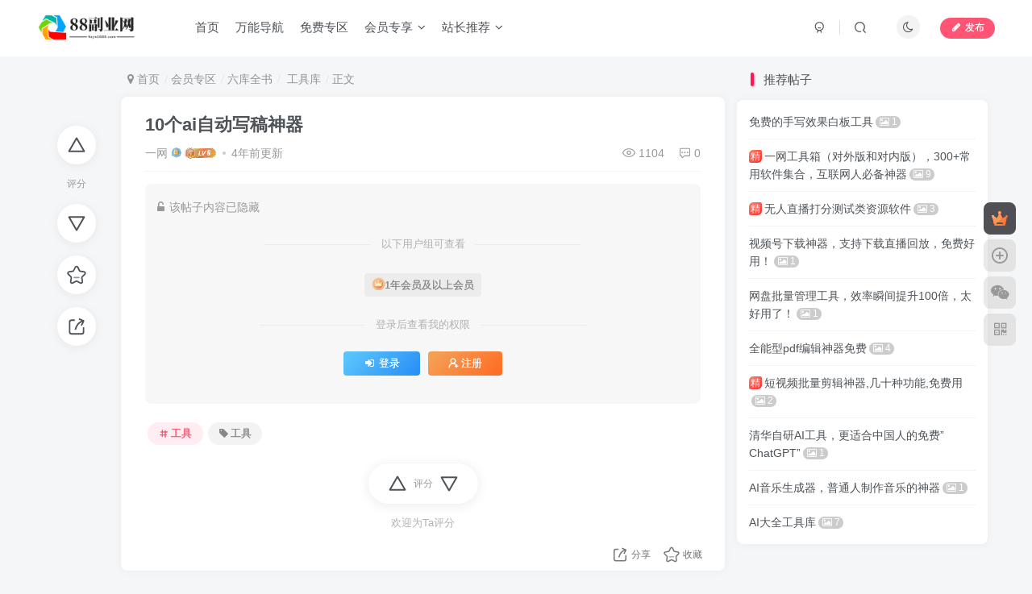

--- FILE ---
content_type: text/html; charset=UTF-8
request_url: https://www.fuye1688.com/forum-post/1903.html
body_size: 11999
content:
<!DOCTYPE HTML>
<html lang="zh-CN">
<head>
	<meta charset="UTF-8">
	<link rel="dns-prefetch" href="//apps.bdimg.com">
	<meta http-equiv="X-UA-Compatible" content="IE=edge,chrome=1">
	<meta name="viewport" content="width=device-width, initial-scale=1.0, user-scalable=0, minimum-scale=1.0, maximum-scale=0.0, viewport-fit=cover">
	<meta http-equiv="Cache-Control" content="no-transform" />
	<meta http-equiv="Cache-Control" content="no-siteapp" />
	<meta name='robots' content='max-image-preview:large' />
<title>10个ai自动写稿神器-工具库社区-六库全书-88副业网</title>
<meta name="keywords" content="工具,工具">
<meta name="description" content="88副业网-10个ai自动写稿神器">
<link rel="canonical" href="https://www.fuye1688.com/forum-post/1903.html" />
<link rel='dns-prefetch' href='//www.fuye1688.com' />
<link rel='stylesheet' id='wp-block-library-css' href='https://www.fuye1688.com/wp-includes/css/dist/block-library/style.min.css?ver=6.4.2' type='text/css' media='all' />
<style id='classic-theme-styles-inline-css' type='text/css'>
/*! This file is auto-generated */
.wp-block-button__link{color:#fff;background-color:#32373c;border-radius:9999px;box-shadow:none;text-decoration:none;padding:calc(.667em + 2px) calc(1.333em + 2px);font-size:1.125em}.wp-block-file__button{background:#32373c;color:#fff;text-decoration:none}
</style>
<style id='global-styles-inline-css' type='text/css'>
body{--wp--preset--color--black: #000000;--wp--preset--color--cyan-bluish-gray: #abb8c3;--wp--preset--color--white: #ffffff;--wp--preset--color--pale-pink: #f78da7;--wp--preset--color--vivid-red: #cf2e2e;--wp--preset--color--luminous-vivid-orange: #ff6900;--wp--preset--color--luminous-vivid-amber: #fcb900;--wp--preset--color--light-green-cyan: #7bdcb5;--wp--preset--color--vivid-green-cyan: #00d084;--wp--preset--color--pale-cyan-blue: #8ed1fc;--wp--preset--color--vivid-cyan-blue: #0693e3;--wp--preset--color--vivid-purple: #9b51e0;--wp--preset--gradient--vivid-cyan-blue-to-vivid-purple: linear-gradient(135deg,rgba(6,147,227,1) 0%,rgb(155,81,224) 100%);--wp--preset--gradient--light-green-cyan-to-vivid-green-cyan: linear-gradient(135deg,rgb(122,220,180) 0%,rgb(0,208,130) 100%);--wp--preset--gradient--luminous-vivid-amber-to-luminous-vivid-orange: linear-gradient(135deg,rgba(252,185,0,1) 0%,rgba(255,105,0,1) 100%);--wp--preset--gradient--luminous-vivid-orange-to-vivid-red: linear-gradient(135deg,rgba(255,105,0,1) 0%,rgb(207,46,46) 100%);--wp--preset--gradient--very-light-gray-to-cyan-bluish-gray: linear-gradient(135deg,rgb(238,238,238) 0%,rgb(169,184,195) 100%);--wp--preset--gradient--cool-to-warm-spectrum: linear-gradient(135deg,rgb(74,234,220) 0%,rgb(151,120,209) 20%,rgb(207,42,186) 40%,rgb(238,44,130) 60%,rgb(251,105,98) 80%,rgb(254,248,76) 100%);--wp--preset--gradient--blush-light-purple: linear-gradient(135deg,rgb(255,206,236) 0%,rgb(152,150,240) 100%);--wp--preset--gradient--blush-bordeaux: linear-gradient(135deg,rgb(254,205,165) 0%,rgb(254,45,45) 50%,rgb(107,0,62) 100%);--wp--preset--gradient--luminous-dusk: linear-gradient(135deg,rgb(255,203,112) 0%,rgb(199,81,192) 50%,rgb(65,88,208) 100%);--wp--preset--gradient--pale-ocean: linear-gradient(135deg,rgb(255,245,203) 0%,rgb(182,227,212) 50%,rgb(51,167,181) 100%);--wp--preset--gradient--electric-grass: linear-gradient(135deg,rgb(202,248,128) 0%,rgb(113,206,126) 100%);--wp--preset--gradient--midnight: linear-gradient(135deg,rgb(2,3,129) 0%,rgb(40,116,252) 100%);--wp--preset--font-size--small: 13px;--wp--preset--font-size--medium: 20px;--wp--preset--font-size--large: 36px;--wp--preset--font-size--x-large: 42px;--wp--preset--spacing--20: 0.44rem;--wp--preset--spacing--30: 0.67rem;--wp--preset--spacing--40: 1rem;--wp--preset--spacing--50: 1.5rem;--wp--preset--spacing--60: 2.25rem;--wp--preset--spacing--70: 3.38rem;--wp--preset--spacing--80: 5.06rem;--wp--preset--shadow--natural: 6px 6px 9px rgba(0, 0, 0, 0.2);--wp--preset--shadow--deep: 12px 12px 50px rgba(0, 0, 0, 0.4);--wp--preset--shadow--sharp: 6px 6px 0px rgba(0, 0, 0, 0.2);--wp--preset--shadow--outlined: 6px 6px 0px -3px rgba(255, 255, 255, 1), 6px 6px rgba(0, 0, 0, 1);--wp--preset--shadow--crisp: 6px 6px 0px rgba(0, 0, 0, 1);}:where(.is-layout-flex){gap: 0.5em;}:where(.is-layout-grid){gap: 0.5em;}body .is-layout-flow > .alignleft{float: left;margin-inline-start: 0;margin-inline-end: 2em;}body .is-layout-flow > .alignright{float: right;margin-inline-start: 2em;margin-inline-end: 0;}body .is-layout-flow > .aligncenter{margin-left: auto !important;margin-right: auto !important;}body .is-layout-constrained > .alignleft{float: left;margin-inline-start: 0;margin-inline-end: 2em;}body .is-layout-constrained > .alignright{float: right;margin-inline-start: 2em;margin-inline-end: 0;}body .is-layout-constrained > .aligncenter{margin-left: auto !important;margin-right: auto !important;}body .is-layout-constrained > :where(:not(.alignleft):not(.alignright):not(.alignfull)){max-width: var(--wp--style--global--content-size);margin-left: auto !important;margin-right: auto !important;}body .is-layout-constrained > .alignwide{max-width: var(--wp--style--global--wide-size);}body .is-layout-flex{display: flex;}body .is-layout-flex{flex-wrap: wrap;align-items: center;}body .is-layout-flex > *{margin: 0;}body .is-layout-grid{display: grid;}body .is-layout-grid > *{margin: 0;}:where(.wp-block-columns.is-layout-flex){gap: 2em;}:where(.wp-block-columns.is-layout-grid){gap: 2em;}:where(.wp-block-post-template.is-layout-flex){gap: 1.25em;}:where(.wp-block-post-template.is-layout-grid){gap: 1.25em;}.has-black-color{color: var(--wp--preset--color--black) !important;}.has-cyan-bluish-gray-color{color: var(--wp--preset--color--cyan-bluish-gray) !important;}.has-white-color{color: var(--wp--preset--color--white) !important;}.has-pale-pink-color{color: var(--wp--preset--color--pale-pink) !important;}.has-vivid-red-color{color: var(--wp--preset--color--vivid-red) !important;}.has-luminous-vivid-orange-color{color: var(--wp--preset--color--luminous-vivid-orange) !important;}.has-luminous-vivid-amber-color{color: var(--wp--preset--color--luminous-vivid-amber) !important;}.has-light-green-cyan-color{color: var(--wp--preset--color--light-green-cyan) !important;}.has-vivid-green-cyan-color{color: var(--wp--preset--color--vivid-green-cyan) !important;}.has-pale-cyan-blue-color{color: var(--wp--preset--color--pale-cyan-blue) !important;}.has-vivid-cyan-blue-color{color: var(--wp--preset--color--vivid-cyan-blue) !important;}.has-vivid-purple-color{color: var(--wp--preset--color--vivid-purple) !important;}.has-black-background-color{background-color: var(--wp--preset--color--black) !important;}.has-cyan-bluish-gray-background-color{background-color: var(--wp--preset--color--cyan-bluish-gray) !important;}.has-white-background-color{background-color: var(--wp--preset--color--white) !important;}.has-pale-pink-background-color{background-color: var(--wp--preset--color--pale-pink) !important;}.has-vivid-red-background-color{background-color: var(--wp--preset--color--vivid-red) !important;}.has-luminous-vivid-orange-background-color{background-color: var(--wp--preset--color--luminous-vivid-orange) !important;}.has-luminous-vivid-amber-background-color{background-color: var(--wp--preset--color--luminous-vivid-amber) !important;}.has-light-green-cyan-background-color{background-color: var(--wp--preset--color--light-green-cyan) !important;}.has-vivid-green-cyan-background-color{background-color: var(--wp--preset--color--vivid-green-cyan) !important;}.has-pale-cyan-blue-background-color{background-color: var(--wp--preset--color--pale-cyan-blue) !important;}.has-vivid-cyan-blue-background-color{background-color: var(--wp--preset--color--vivid-cyan-blue) !important;}.has-vivid-purple-background-color{background-color: var(--wp--preset--color--vivid-purple) !important;}.has-black-border-color{border-color: var(--wp--preset--color--black) !important;}.has-cyan-bluish-gray-border-color{border-color: var(--wp--preset--color--cyan-bluish-gray) !important;}.has-white-border-color{border-color: var(--wp--preset--color--white) !important;}.has-pale-pink-border-color{border-color: var(--wp--preset--color--pale-pink) !important;}.has-vivid-red-border-color{border-color: var(--wp--preset--color--vivid-red) !important;}.has-luminous-vivid-orange-border-color{border-color: var(--wp--preset--color--luminous-vivid-orange) !important;}.has-luminous-vivid-amber-border-color{border-color: var(--wp--preset--color--luminous-vivid-amber) !important;}.has-light-green-cyan-border-color{border-color: var(--wp--preset--color--light-green-cyan) !important;}.has-vivid-green-cyan-border-color{border-color: var(--wp--preset--color--vivid-green-cyan) !important;}.has-pale-cyan-blue-border-color{border-color: var(--wp--preset--color--pale-cyan-blue) !important;}.has-vivid-cyan-blue-border-color{border-color: var(--wp--preset--color--vivid-cyan-blue) !important;}.has-vivid-purple-border-color{border-color: var(--wp--preset--color--vivid-purple) !important;}.has-vivid-cyan-blue-to-vivid-purple-gradient-background{background: var(--wp--preset--gradient--vivid-cyan-blue-to-vivid-purple) !important;}.has-light-green-cyan-to-vivid-green-cyan-gradient-background{background: var(--wp--preset--gradient--light-green-cyan-to-vivid-green-cyan) !important;}.has-luminous-vivid-amber-to-luminous-vivid-orange-gradient-background{background: var(--wp--preset--gradient--luminous-vivid-amber-to-luminous-vivid-orange) !important;}.has-luminous-vivid-orange-to-vivid-red-gradient-background{background: var(--wp--preset--gradient--luminous-vivid-orange-to-vivid-red) !important;}.has-very-light-gray-to-cyan-bluish-gray-gradient-background{background: var(--wp--preset--gradient--very-light-gray-to-cyan-bluish-gray) !important;}.has-cool-to-warm-spectrum-gradient-background{background: var(--wp--preset--gradient--cool-to-warm-spectrum) !important;}.has-blush-light-purple-gradient-background{background: var(--wp--preset--gradient--blush-light-purple) !important;}.has-blush-bordeaux-gradient-background{background: var(--wp--preset--gradient--blush-bordeaux) !important;}.has-luminous-dusk-gradient-background{background: var(--wp--preset--gradient--luminous-dusk) !important;}.has-pale-ocean-gradient-background{background: var(--wp--preset--gradient--pale-ocean) !important;}.has-electric-grass-gradient-background{background: var(--wp--preset--gradient--electric-grass) !important;}.has-midnight-gradient-background{background: var(--wp--preset--gradient--midnight) !important;}.has-small-font-size{font-size: var(--wp--preset--font-size--small) !important;}.has-medium-font-size{font-size: var(--wp--preset--font-size--medium) !important;}.has-large-font-size{font-size: var(--wp--preset--font-size--large) !important;}.has-x-large-font-size{font-size: var(--wp--preset--font-size--x-large) !important;}
.wp-block-navigation a:where(:not(.wp-element-button)){color: inherit;}
:where(.wp-block-post-template.is-layout-flex){gap: 1.25em;}:where(.wp-block-post-template.is-layout-grid){gap: 1.25em;}
:where(.wp-block-columns.is-layout-flex){gap: 2em;}:where(.wp-block-columns.is-layout-grid){gap: 2em;}
.wp-block-pullquote{font-size: 1.5em;line-height: 1.6;}
</style>
<link rel='stylesheet' id='_bootstrap-css' href='https://www.fuye1688.com/wp-content/themes/zibll/css/bootstrap.min.css?ver=8.0' type='text/css' media='all' />
<link rel='stylesheet' id='_fontawesome-css' href='https://www.fuye1688.com/wp-content/themes/zibll/css/font-awesome.min.css?ver=8.0' type='text/css' media='all' />
<link rel='stylesheet' id='_main-css' href='https://www.fuye1688.com/wp-content/themes/zibll/css/main.min.css?ver=8.0' type='text/css' media='all' />
<link rel='stylesheet' id='_forums-css' href='https://www.fuye1688.com/wp-content/themes/zibll/inc/functions/bbs/assets/css/main.min.css?ver=8.0' type='text/css' media='all' />
<script type="text/javascript" src="https://www.fuye1688.com/wp-content/themes/zibll/js/libs/jquery.min.js?ver=8.0" id="jquery-js"></script>
<link rel='shortcut icon' href='https://www.fuye1688.com/wp-content/uploads/2024/11/88副业网logo.jpg'><link rel='icon' href='https://www.fuye1688.com/wp-content/uploads/2024/11/88副业网logo.jpg'><link rel='apple-touch-icon-precomposed' href='https://www.fuye1688.com/wp-content/uploads/2024/11/logo_.png'><meta name='msapplication-TileImage' content='https://www.fuye1688.com/wp-content/uploads/2024/11/logo_.png'><style>body{--theme-color:#ff1856;--focus-shadow-color:rgba(255,24,86,.4);--focus-color-opacity1:rgba(255,24,86,.1);--mian-max-width:1200px;}.article-content p{text-indent:30px}.enlighter-default .enlighter{max-height:400px;overflow-y:auto !important;}.enlighter-toolbar{display:none !important;}.posts-item .item-heading>a {font-weight: bold;color: unset;}@media (max-width:640px) {
		.meta-right .meta-view{
			display: unset !important;
		}
	}</style><meta name='apple-mobile-web-app-title' content='88副业网'><!--[if IE]><script src="https://www.fuye1688.com/wp-content/themes/zibll/js/libs/html5.min.js"></script><![endif]-->	</head>
<body class="forum_post-template-default single single-forum_post postid-1903 white-theme nav-fixed site-layout-2 fps-accelerat">
			    <header class="header header-layout-1">
        <nav class="navbar navbar-top center">
            <div class="container-fluid container-header">
                <div class="navbar-header">
			<div class="navbar-brand"><a class="navbar-logo" href="https://www.fuye1688.com"><img src="https://www.fuye1688.com/wp-content/uploads/2024/11/logo_-1.png" switch-src="https://www.fuye1688.com/wp-content/uploads/2024/11/logo_-1.png" alt="88副业网-每天分享副业赚钱项目|一网说" >
			</a></div>
			<button type="button" data-toggle-class="mobile-navbar-show" data-target="body" class="navbar-toggle"><i class="em12 css-icon i-menu"><i></i></i></button><a class="main-search-btn navbar-toggle" href="javascript:;"><svg class="icon" aria-hidden="true"><use xlink:href="#icon-search"></use></svg></a>
		</div>                <div class="collapse navbar-collapse">
                    <ul class="nav navbar-nav"><li id="menu-item-873" class="menu-item menu-item-type-custom menu-item-object-custom menu-item-home menu-item-873"><a href="https://www.fuye1688.com/">首页</a></li>
<li id="menu-item-10038" class="menu-item menu-item-type-custom menu-item-object-custom menu-item-10038"><a href="https://yw456.cn/">万能导航</a></li>
<li id="menu-item-10039" class="menu-item menu-item-type-taxonomy menu-item-object-category menu-item-10039"><a href="https://www.fuye1688.com/mffy">免费专区</a></li>
<li id="menu-item-10040" class="menu-item menu-item-type-custom menu-item-object-custom menu-item-has-children menu-item-10040"><a href="https://www.fuye1688.com/forums?index=2">会员专享</a>
<ul class="sub-menu">
	<li id="menu-item-10041" class="menu-item menu-item-type-custom menu-item-object-custom menu-item-10041"><a href="https://www.fuye1688.com/forum/820.html">商机库</a></li>
	<li id="menu-item-10042" class="menu-item menu-item-type-custom menu-item-object-custom menu-item-10042"><a href="https://www.fuye1688.com/forum/1336.html">案例库</a></li>
	<li id="menu-item-10043" class="menu-item menu-item-type-custom menu-item-object-custom menu-item-10043"><a href="https://www.fuye1688.com/forum/2193.html">项目库</a></li>
	<li id="menu-item-10044" class="menu-item menu-item-type-custom menu-item-object-custom menu-item-10044"><a href="https://www.fuye1688.com/forum/1336.html">资源库</a></li>
	<li id="menu-item-10045" class="menu-item menu-item-type-custom menu-item-object-custom menu-item-10045"><a href="https://www.fuye1688.com/forum/3599.html">引流库</a></li>
	<li id="menu-item-10046" class="menu-item menu-item-type-custom menu-item-object-custom menu-item-10046"><a href="https://www.fuye1688.com/forum/1709.html">工具库</a></li>
</ul>
</li>
<li id="menu-item-10168" class="menu-item menu-item-type-taxonomy menu-item-object-category menu-item-has-children menu-item-10168"><a href="https://www.fuye1688.com/huiyuanzhuanqu">站长推荐</a>
<ul class="sub-menu">
	<li id="menu-item-10171" class="menu-item menu-item-type-taxonomy menu-item-object-category menu-item-10171"><a href="https://www.fuye1688.com/siyufenxiao">私域项目</a></li>
	<li id="menu-item-10170" class="menu-item menu-item-type-taxonomy menu-item-object-category menu-item-10170"><a href="https://www.fuye1688.com/zuanqianganwu">赚钱思维</a></li>
	<li id="menu-item-10169" class="menu-item menu-item-type-taxonomy menu-item-object-category menu-item-10169"><a href="https://www.fuye1688.com/fuyeruanjian">软件工具</a></li>
	<li id="menu-item-10172" class="menu-item menu-item-type-taxonomy menu-item-object-category menu-item-10172"><a href="https://www.fuye1688.com/wangzhandajian">网站搭建</a></li>
	<li id="menu-item-10173" class="menu-item menu-item-type-taxonomy menu-item-object-category menu-item-10173"><a href="https://www.fuye1688.com/fuye">项目拆解</a></li>
</ul>
</li>
</ul><div class="navbar-form navbar-right hide show-nav-but" style="margin-right:-10px;"><a data-toggle-class data-target=".nav.navbar-nav" href="javascript:;" class="but"><svg class="" aria-hidden="true" data-viewBox="0 0 1024 1024" viewBox="0 0 1024 1024"><use xlink:href="#icon-menu_2"></use></svg></a></div><div class="navbar-form navbar-right navbar-but"><span class="newadd-btns hover-show but nowave b-red radius">
                    <i class="fa fa-fw fa-pencil"></i>发布
                    <div class="hover-show-con dropdown-menu drop-newadd"><a rel="nofollow" class="btn-newadd" href="https://www.fuye1688.com/newposts"><icon class="jb-green"><i class="fa fa-pencil-square"></i></icon><text>发布文章</text></a><a class="signin-loader btn-newadd" href="javascript:;"><icon class="jb-pink"><svg class="icon" aria-hidden="true"><use xlink:href="#icon-topic"></use></svg></icon><text>创建话题</text></a><a class="signin-loader plate-add btn-newadd" href="javascript:;"><icon class="jb-yellow"><svg class="icon" aria-hidden="true"><use xlink:href="#icon-plate-fill"></use></svg></icon><text>创建专区</text></a><a rel="nofollow" class="btn-newadd" href="https://www.fuye1688.com/posts-edit"><icon class="jb-blue"><svg class="icon" aria-hidden="true"><use xlink:href="#icon-posts"></use></svg></icon><text>发布帖子</text></a></div>
                </span></div><div class="navbar-form navbar-right"><a href="javascript:;" class="toggle-theme toggle-radius"><i class="fa fa-toggle-theme"></i></a></div><div class="navbar-form navbar-right">
					<ul class="list-inline splitters relative">
						<li><a href="javascript:;" class="btn signin-loader"><svg class="icon" aria-hidden="true" data-viewBox="50 0 924 924" viewBox="50 0 924 924"><use xlink:href="#icon-user"></use></svg></a>
							<ul class="sub-menu">
							<div class="padding-10"><div class="sub-user-box"><div class="text-center"><div class="flex jsa header-user-href"><a href="javascript:;" class="signin-loader"><div class="badg mb6 toggle-radius c-blue"><svg class="icon" aria-hidden="true" data-viewBox="50 0 924 924" viewBox="50 0 924 924"><use xlink:href="#icon-user"></use></svg></div><div class="c-blue">登录</div></a><a href="javascript:;" class="signup-loader"><div class="badg mb6 toggle-radius c-green"><svg class="icon" aria-hidden="true"><use xlink:href="#icon-signup"></use></svg></div><div class="c-green">注册</div></a><a target="_blank" rel="nofollow" href="https://www.fuye1688.com/user-sign?tab=resetpassword&redirect_to=https://www.fuye1688.com/forum-post/1903.html"><div class="badg mb6 toggle-radius c-purple"><svg class="icon" aria-hidden="true"><use xlink:href="#icon-user_rp"></use></svg></div><div class="c-purple">找回密码</div></a></div></div><p class="social-separator separator muted-3-color em09 mt10">快速登录</p><div class="social_loginbar"><a rel="nofollow" title="微信登录" href="https://www.fuye1688.com/oauth/weixingzh?rurl=https%3A%2F%2Fwww.fuye1688.com%2Fforum-post%2F1903.html" class="social-login-item weixingzh button-lg qrcode-signin"><i class="fa fa-weixin" aria-hidden="true"></i>微信登录</a></div></div></div>
							</ul>
						</li><li class="relative"><a class="main-search-btn btn nav-search-btn" href="javascript:;"><svg class="icon" aria-hidden="true"><use xlink:href="#icon-search"></use></svg></a></li>
					</ul>
				</div>                </div>
            </div>
        </nav>
    </header>

    <div class="mobile-header">
        <nav mini-touch="mobile-nav" touch-direction="left" class="mobile-navbar visible-xs-block scroll-y mini-scrollbar left">
            <a href="javascript:;" class="toggle-theme toggle-radius"><i class="fa fa-toggle-theme"></i></a><ul class="mobile-menus theme-box"><li class="menu-item menu-item-type-custom menu-item-object-custom menu-item-home menu-item-873"><a href="https://www.fuye1688.com/">首页</a></li>
<li class="menu-item menu-item-type-custom menu-item-object-custom menu-item-10038"><a href="https://yw456.cn/">万能导航</a></li>
<li class="menu-item menu-item-type-taxonomy menu-item-object-category menu-item-10039"><a href="https://www.fuye1688.com/mffy">免费专区</a></li>
<li class="menu-item menu-item-type-custom menu-item-object-custom menu-item-has-children menu-item-10040"><a href="https://www.fuye1688.com/forums?index=2">会员专享</a>
<ul class="sub-menu">
	<li class="menu-item menu-item-type-custom menu-item-object-custom menu-item-10041"><a href="https://www.fuye1688.com/forum/820.html">商机库</a></li>
	<li class="menu-item menu-item-type-custom menu-item-object-custom menu-item-10042"><a href="https://www.fuye1688.com/forum/1336.html">案例库</a></li>
	<li class="menu-item menu-item-type-custom menu-item-object-custom menu-item-10043"><a href="https://www.fuye1688.com/forum/2193.html">项目库</a></li>
	<li class="menu-item menu-item-type-custom menu-item-object-custom menu-item-10044"><a href="https://www.fuye1688.com/forum/1336.html">资源库</a></li>
	<li class="menu-item menu-item-type-custom menu-item-object-custom menu-item-10045"><a href="https://www.fuye1688.com/forum/3599.html">引流库</a></li>
	<li class="menu-item menu-item-type-custom menu-item-object-custom menu-item-10046"><a href="https://www.fuye1688.com/forum/1709.html">工具库</a></li>
</ul>
</li>
<li class="menu-item menu-item-type-taxonomy menu-item-object-category menu-item-has-children menu-item-10168"><a href="https://www.fuye1688.com/huiyuanzhuanqu">站长推荐</a>
<ul class="sub-menu">
	<li class="menu-item menu-item-type-taxonomy menu-item-object-category menu-item-10171"><a href="https://www.fuye1688.com/siyufenxiao">私域项目</a></li>
	<li class="menu-item menu-item-type-taxonomy menu-item-object-category menu-item-10170"><a href="https://www.fuye1688.com/zuanqianganwu">赚钱思维</a></li>
	<li class="menu-item menu-item-type-taxonomy menu-item-object-category menu-item-10169"><a href="https://www.fuye1688.com/fuyeruanjian">软件工具</a></li>
	<li class="menu-item menu-item-type-taxonomy menu-item-object-category menu-item-10172"><a href="https://www.fuye1688.com/wangzhandajian">网站搭建</a></li>
	<li class="menu-item menu-item-type-taxonomy menu-item-object-category menu-item-10173"><a href="https://www.fuye1688.com/fuye">项目拆解</a></li>
</ul>
</li>
</ul><div class="posts-nav-box" data-title="文章目录"></div><div class="sub-user-box"><div class="text-center"><div class="flex jsa header-user-href"><a href="javascript:;" class="signin-loader"><div class="badg mb6 toggle-radius c-blue"><svg class="icon" aria-hidden="true" data-viewBox="50 0 924 924" viewBox="50 0 924 924"><use xlink:href="#icon-user"></use></svg></div><div class="c-blue">登录</div></a><a href="javascript:;" class="signup-loader"><div class="badg mb6 toggle-radius c-green"><svg class="icon" aria-hidden="true"><use xlink:href="#icon-signup"></use></svg></div><div class="c-green">注册</div></a><a target="_blank" rel="nofollow" href="https://www.fuye1688.com/user-sign?tab=resetpassword&redirect_to=https://www.fuye1688.com/forum-post/1903.html"><div class="badg mb6 toggle-radius c-purple"><svg class="icon" aria-hidden="true"><use xlink:href="#icon-user_rp"></use></svg></div><div class="c-purple">找回密码</div></a></div></div><p class="social-separator separator muted-3-color em09 mt10">快速登录</p><div class="social_loginbar"><a rel="nofollow" title="微信登录" href="https://www.fuye1688.com/oauth/weixingzh?rurl=https%3A%2F%2Fwww.fuye1688.com%2Fforum-post%2F1903.html" class="social-login-item weixingzh button-lg qrcode-signin"><i class="fa fa-weixin" aria-hidden="true"></i>微信登录</a></div></div><div class="mobile-nav-widget"></div>        </nav>
        <div class="fixed-body" data-toggle-class="mobile-navbar-show" data-target="body"></div>
    </div>
        <main id="forum">
        <div class="container fluid-widget">
                    </div>
                <div class="container">
            <div class="content-wrap">
                <div class="content-layout">
                    <div class="fixed-wrap single-wrap"><div class="fixed-wrap-nav single-fixed-btns" data-wrap=".forum-article"><div><div class="score-box"><div class="score-btns"><a href="javascript:;" class="btn-score extra signin-loader" data-id="1903"><svg class="icon" aria-hidden="true"><use xlink:href="#icon-extra-points"></use></svg></a><text>评分</text><a href="javascript:;" class="btn-score deduct signin-loader" data-id="1903"><svg class="icon" aria-hidden="true"><use xlink:href="#icon-deduct-points"></use></svg></a></div></div><a href="javascript:;" class="btn-favorite  signin-loader" data-id="1903"><svg class="icon" aria-hidden="true"><use xlink:href="#icon-favorite"></use></svg><text></text></a><span class="hover-show dropup btn-share ">
        <svg class="icon" aria-hidden="true"><use xlink:href="#icon-share"></use></svg><text>分享</text><div class="zib-widget hover-show-con share-button dropdown-menu"><div><a rel="nofollow" class="share-btn qzone"  target="_blank" title="QQ空间" href="https://sns.qzone.qq.com/cgi-bin/qzshare/cgi_qzshare_onekey?url=https://www.fuye1688.com/forum-post/1903.html&#38;title=10个ai自动写稿神器-88副业网&#38;pics=&#38;summary="><icon><svg class="icon" aria-hidden="true"><use xlink:href="#icon-qzone-color"></use></svg></icon><text>QQ空间<text></a><a rel="nofollow" class="share-btn weibo"  target="_blank" title="微博" href="https://service.weibo.com/share/share.php?url=https://www.fuye1688.com/forum-post/1903.html&#38;title=10个ai自动写稿神器-88副业网&#38;pic=&#38;searchPic=false"><icon><svg class="icon" aria-hidden="true"><use xlink:href="#icon-weibo-color"></use></svg></icon><text>微博<text></a><a rel="nofollow" class="share-btn qq"  target="_blank" title="QQ好友" href="https://connect.qq.com/widget/shareqq/index.html?url=https://www.fuye1688.com/forum-post/1903.html&#38;title=10个ai自动写稿神器-88副业网&#38;pics=&#38;desc="><icon><svg class="icon" aria-hidden="true"><use xlink:href="#icon-qq-color"></use></svg></icon><text>QQ好友<text></a><a rel="nofollow" class="share-btn poster" poster-share="1903" title="海报分享" href="javascript:;"><icon><svg class="icon" aria-hidden="true"><use xlink:href="#icon-poster-color"></use></svg></icon><text>海报分享<text></a><a rel="nofollow" class="share-btn copy" data-clipboard-text="https://www.fuye1688.com/forum-post/1903.html" data-clipboard-tag="链接" title="复制链接" href="javascript:;"><icon><svg class="icon" aria-hidden="true"><use xlink:href="#icon-copy-color"></use></svg></icon><text>复制链接<text></a></div></div></span></div></div><div class="fixed-wrap-content"><ul class="breadcrumb"><li><a href="https://www.fuye1688.com"><i class="fa fa-map-marker"></i> 首页</a></li><li><a href="https://www.fuye1688.com/forums">会员专区</a></li><li><a title="六库全书" class="" href="https://www.fuye1688.com/plate_cat/1688fuyeshe">六库全书</a></li><li><a href="https://www.fuye1688.com/forum/1709.html"> 工具库</a></li><li>正文</li></ul><article id="article" class="article zib-widget forum-article relative"><div class="article-header clearfix"><h1 class="article-title"><a href="https://www.fuye1688.com/forum-post/1903.html" title="10个ai自动写稿神器">10个ai自动写稿神器</a></h1><div class="flex ac jsb forum-article-meta"><div class="meta-left"><name class=""><a class="display-name text-ellipsis focus-color" href="https://www.fuye1688.com/author/5">一网</a><img  class="lazyload ml3 img-icon medal-icon" src="https://www.fuye1688.com/wp-content/themes/zibll/img/thumbnail-null.svg" data-src="https://www.fuye1688.com/wp-content/themes/zibll/img//medal/medal-19.svg" data-toggle="tooltip" title="创作能手"  alt="徽章-创作能手-88副业网"><img  class="lazyload img-icon ml3" src="https://www.fuye1688.com/wp-content/themes/zibll/img/thumbnail-null.svg" data-src="https://www.fuye1688.com/wp-content/themes/zibll/img/user-level-6.png" data-toggle="tooltip" title="LV6" alt="等级-LV6-88副业网"></name><span class="icon-spot"><span data-toggle="tooltip" data-placement="bottom" title="2022年10月27日 09:02发布">4年前更新</span></span></div><div class="meta-right"><item class="item item-view"><svg class="icon" aria-hidden="true"><use xlink:href="#icon-view"></use></svg>1104</item><a class="item item-comment" href="javascript:(scrollTo('#commentform',-100));"><svg class="icon" aria-hidden="true"><use xlink:href="#icon-comment"></use></svg>0</a></div></div></div><div class="theme-box wp-posts-content" data-nav="posts"><div class="theme-box"><div class="hide-post mt6"><div class=""><i class="fa fa-unlock-alt mr6"></i>该帖子内容已隐藏</div><div class="text-center em09 mt20"><p class="separator muted-3-color mb20">以下用户组可查看</p><span class="badg mm3"><img  class="lazyload img-icon mr6 em12" src="https://www.fuye1688.com/wp-content/themes/zibll/img/thumbnail-null.svg" data-src="https://www.fuye1688.com/wp-content/themes/zibll/img/vip-1.svg" data-toggle="tooltip" title="1年会员" alt="1年会员">1年会员及以上会员</span><p class="separator muted-3-color mb20 mt20">登录后查看我的权限</p><p><a href="javascript:;" class="signin-loader but jb-blue padding-lg"><i class="fa fa-fw fa-sign-in" aria-hidden="true"></i>登录</a><a href="javascript:;" class="signup-loader ml10 but jb-yellow padding-lg"><svg class="icon" aria-hidden="true"><use xlink:href="#icon-signup"></use></svg>注册</a></p></div></div></div></div><div class="article-tags mb20 em09"><a class="but radius mm3 c-red topic-link" href="https://www.fuye1688.com/forum_topic/%e5%b7%a5%e5%85%b7"><svg class="icon" aria-hidden="true"><use xlink:href="#icon-topic"></use></svg>工具</a><a class="but radius mm3 tag-link" href="https://www.fuye1688.com/forum_tag/%e5%b7%a5%e5%85%b7"><i class="fa fa-tag" aria-hidden="true"></i>工具</a></div><div class="score-box single-footer text-center"><div class="score-btns"><a href="javascript:;" class="btn-score extra signin-loader" data-id="1903"><svg class="icon" aria-hidden="true"><use xlink:href="#icon-extra-points"></use></svg></a><text>评分</text><a href="javascript:;" class="btn-score deduct signin-loader" data-id="1903"><svg class="icon" aria-hidden="true"><use xlink:href="#icon-deduct-points"></use></svg></a></div><div class="score-box-detail"><div class="desc em09 muted-3-color mt6 mb10">欢迎为Ta评分</div></div></div><div class="forum-article-footer flex ac jsb mb10 footer-actions"><div class="left flex ac"></div><div class="right flex ac"><span class="hover-show dropup btn-share item">
        <svg class="icon" aria-hidden="true"><use xlink:href="#icon-share"></use></svg><text>分享</text><div class="zib-widget hover-show-con share-button dropdown-menu"><div><a rel="nofollow" class="share-btn qzone"  target="_blank" title="QQ空间" href="https://sns.qzone.qq.com/cgi-bin/qzshare/cgi_qzshare_onekey?url=https://www.fuye1688.com/forum-post/1903.html&#38;title=10个ai自动写稿神器-88副业网&#38;pics=&#38;summary="><icon><svg class="icon" aria-hidden="true"><use xlink:href="#icon-qzone-color"></use></svg></icon><text>QQ空间<text></a><a rel="nofollow" class="share-btn weibo"  target="_blank" title="微博" href="https://service.weibo.com/share/share.php?url=https://www.fuye1688.com/forum-post/1903.html&#38;title=10个ai自动写稿神器-88副业网&#38;pic=&#38;searchPic=false"><icon><svg class="icon" aria-hidden="true"><use xlink:href="#icon-weibo-color"></use></svg></icon><text>微博<text></a><a rel="nofollow" class="share-btn qq"  target="_blank" title="QQ好友" href="https://connect.qq.com/widget/shareqq/index.html?url=https://www.fuye1688.com/forum-post/1903.html&#38;title=10个ai自动写稿神器-88副业网&#38;pics=&#38;desc="><icon><svg class="icon" aria-hidden="true"><use xlink:href="#icon-qq-color"></use></svg></icon><text>QQ好友<text></a><a rel="nofollow" class="share-btn poster" poster-share="1903" title="海报分享" href="javascript:;"><icon><svg class="icon" aria-hidden="true"><use xlink:href="#icon-poster-color"></use></svg></icon><text>海报分享<text></a><a rel="nofollow" class="share-btn copy" data-clipboard-text="https://www.fuye1688.com/forum-post/1903.html" data-clipboard-tag="链接" title="复制链接" href="javascript:;"><icon><svg class="icon" aria-hidden="true"><use xlink:href="#icon-copy-color"></use></svg></icon><text>复制链接<text></a></div></div></span><a href="javascript:;" class="btn-favorite item signin-loader" data-id="1903"><svg class="icon" aria-hidden="true"><use xlink:href="#icon-favorite"></use></svg><text>收藏</text></a></div></div></article>
<div id="comments">
    <div class="comment-box">
        <div id="respond" class="zib-widget"><form id="commentform"><div class="text-center box-body"><div class="mb20 muted-3-color">请登录后发表评论</div><p><a href="javascript:;" class="signin-loader but c-blue padding-lg"><i class="fa fa-fw fa-sign-in mr10" aria-hidden="true"></i>登录</a><a href="javascript:;" class="signup-loader ml10 but c-yellow padding-lg"><i data-class="icon mr10" data-viewbox="0 0 1024 1024" data-svg="signup" aria-hidden="true"></i>注册</a></p><div class="social_loginbar"><a rel="nofollow" title="微信登录" href="https://www.fuye1688.com/oauth/weixingzh?rurl=https%3A%2F%2Fwww.fuye1688.com%2Fforum-post%2F1903.html" class="social-login-item weixingzh button-lg qrcode-signin"><i class="fa fa-weixin" aria-hidden="true"></i>微信登录</a></div></div></form></div>    </div>
    <div class="zib-widget comment-box" id="postcomments">
        <ol class="commentlist list-unstyled bbs-commentlist">
            <div class="text-center comment-null" style="padding:20px 0;"><img style="width:280px;opacity: .7;" src="https://www.fuye1688.com/wp-content/themes/zibll/img/null-user.svg"><p style="margin-top:20px;" class="em09 muted-3-color separator">请登录后查看回复内容</p></div>        </ol>
    </div>
</div><div class="mb20"><div class="box-body notop"><div class="title-theme">会员专区-八库全书</div></div><div class="ajaxpager lazyload" lazyload-action="ias"><span class="post_ajax_trigger hide"><a ajaxpager-target=".ajaxpager" ajax-href="https://www.fuye1688.com/wp-admin/admin-ajax.php?action=ajax_widget_ui&#038;id=zib_bbs_widget_ui_plate_lists&#038;index=13" class="ajax_load ajax-next ajax-open"></a></span><div class="post_ajax_loader"><div class="plate-lists"><div class="plate-item flex"><div class="plate-thumb placeholder radius"></div><div class="item-info flex1"><div class="info-header"><h2 class="forum-title placeholder k1"></h2></div><div class="placeholder s1 mt3"></div></div></div><div class="plate-item flex"><div class="plate-thumb placeholder radius"></div><div class="item-info flex1"><div class="info-header"><h2 class="forum-title placeholder k1"></h2></div><div class="placeholder s1 mt3"></div></div></div><div class="plate-item flex"><div class="plate-thumb placeholder radius"></div><div class="item-info flex1"><div class="info-header"><h2 class="forum-title placeholder k1"></h2></div><div class="placeholder s1 mt3"></div></div></div><div class="plate-item flex"><div class="plate-thumb placeholder radius"></div><div class="item-info flex1"><div class="info-header"><h2 class="forum-title placeholder k1"></h2></div><div class="placeholder s1 mt3"></div></div></div></div></div></div></div></div></div>                </div>
            </div>
            <div class="sidebar">
                <div class="mb20 hidden-xs"><div class="box-body notop"><div class="title-theme">推荐帖子</div></div><div class="zib-widget padding-h6"><div class="ajaxpager lazyload" lazyload-action="ias"><span class="post_ajax_trigger hide"><a ajaxpager-target=".ajaxpager" ajax-href="https://www.fuye1688.com/wp-admin/admin-ajax.php?action=ajax_widget_ui&#038;id=zib_bbs_widget_ui_posts_lists&#038;index=2&#038;current_plate=1709" class="ajax_load ajax-next ajax-open"></a></span><div class="post_ajax_loader"><posts class="forum-posts minimalism"><div class="placeholder k2" style="width: 100%;"></div></posts><posts class="forum-posts minimalism"><div class="placeholder k2" style="width: 100%;"></div></posts><posts class="forum-posts minimalism"><div class="placeholder k2" style="width: 100%;"></div></posts><posts class="forum-posts minimalism"><div class="placeholder k2" style="width: 100%;"></div></posts></div></div></div></div>                            </div>
        </div>
        <div class="container fluid-widget">
                    </div>
            </main>
<footer class="footer">
		<div class="container-fluid container-footer">
		<ul class="list-inline"><li class="hidden-xs" style="max-width: 300px;"><p><a class="footer-logo" href="https://www.fuye1688.com" title="88副业网-每天分享副业赚钱项目|一网说">
                    <img src="https://www.fuye1688.com/wp-content/themes/zibll/img/thumbnail-sm.svg" data-src="https://www.fuye1688.com/wp-content/uploads/2024/11/logo_-1.png" switch-src="https://www.fuye1688.com/wp-content/uploads/2024/11/logo_-1.png" alt="88副业网-每天分享副业赚钱项目|一网说" class="lazyload" style="height: 40px;">
                </a></p></li><li style="max-width: 550px;"><p class="fcode-links">友链合作：<a href="https://dh.fuye1688.com/">一网自媒体导航</a> <a href="https://www.fuye1688.com/">88副业网</a></p><div class="footer-muted em09">Copyright © 2024 · <a href="http://www.fuye1688.com">88副业网</a> 一网说 备案号：<a href="https://beian.miit.gov.cn/">蜀ICP备2022006161号</a> </div><div class="footer-contact mt10 hidden-xs"><a class="toggle-radius hover-show nowave" href="javascript:;"><svg class="icon" aria-hidden="true"><use xlink:href="#icon-d-wechat"></use></svg><div class="hover-show-con footer-wechat-img"><img style="box-shadow: 0 5px 10px rgba(0,0,0,.2); border-radius:4px;" height="100" class="lazyload" src="https://www.fuye1688.com/wp-content/themes/zibll/img/thumbnail-sm.svg" data-src="https://www.fuye1688.com/wp-content/uploads/2022/04/微信图片_20220302115402.jpg" alt="扫一扫加微信-88副业网"></div></a><a class="toggle-radius" data-toggle="tooltip" target="_blank" title="QQ联系" href="https://wpa.qq.com/msgrd?v=3&uin=2271033008&site=qq&menu=yes"><svg class="icon" aria-hidden="true" data-viewBox="-50 0 1100 1100" viewBox="-50 0 1100 1100"><use xlink:href="#icon-d-qq"></use></svg></a><a class="toggle-radius" data-toggle="tooltip" title="微博" href="https://weibo.com/"><svg class="icon" aria-hidden="true"><use xlink:href="#icon-d-weibo"></use></svg></a><a class="toggle-radius" data-toggle="tooltip" title="发邮件" href="mailto:2271033008@QQ.COM"><svg class="icon" aria-hidden="true" data-viewBox="-20 80 1024 1024" viewBox="-20 80 1024 1024"><use xlink:href="#icon-d-email"></use></svg></a></div></li><li><div class="footer-miniimg" data-toggle="tooltip" title="公众号">
            <p>
            <img class="lazyload" src="https://www.fuye1688.com/wp-content/themes/zibll/img/thumbnail-sm.svg" data-src="https://www.fuye1688.com/wp-content/uploads/2022/04/公众号.jpg" alt="公众号-88副业网">
            </p>
            <span class="opacity8 em09">公众号</span>
        </div><div class="footer-miniimg" data-toggle="tooltip" title="微信号">
            <p>
            <img class="lazyload" src="https://www.fuye1688.com/wp-content/themes/zibll/img/thumbnail-sm.svg" data-src="https://www.fuye1688.com/wp-content/uploads/2022/04/微信图片_20220302115402.jpg" alt="微信号-88副业网">
            </p>
            <span class="opacity8 em09">微信号</span>
        </div></li></ul>	</div>
</footer>
    <script type="text/javascript">
        window._win = {
            views: '1903',
            www: 'https://www.fuye1688.com',
            uri: 'https://www.fuye1688.com/wp-content/themes/zibll',
            ver: '8.0',
            imgbox: '1',
            imgbox_type: 'group',
            imgbox_thumbs: '1',
            imgbox_zoom: '1',
            imgbox_full: '1',
            imgbox_play: '1',
            imgbox_down: '1',
            sign_type: 'modal',
            signin_url: 'https://www.fuye1688.com/user-sign?tab=signin&redirect_to=https%3A%2F%2Fwww.fuye1688.com%2Fforum-post%2F1903.html',
            signup_url: 'https://www.fuye1688.com/user-sign?tab=signup&redirect_to=https%3A%2F%2Fwww.fuye1688.com%2Fforum-post%2F1903.html',
            ajax_url: 'https://www.fuye1688.com/wp-admin/admin-ajax.php',
            ajaxpager: '',
            ajax_trigger: '<i class="fa fa-angle-right"></i>加载更多',
            ajax_nomore: '没有更多内容了',
            qj_loading: '0',
            highlight_kg: '1',
            highlight_hh: '',
            highlight_btn: '',
            highlight_zt: 'enlighter',
            highlight_white_zt: 'enlighter',
            highlight_dark_zt: 'dracula',
            upload_img_size: '30',
            img_upload_multiple: '9',
            upload_video_size: '30',
            upload_file_size: '30',
            upload_ext: 'jpg|jpeg|jpe|gif|png|bmp|tiff|tif|webp|ico|heic|asf|asx|wmv|wmx|wm|avi|divx|flv|mov|qt|mpeg|mpg|mpe|mp4|m4v|ogv|webm|mkv|3gp|3gpp|3g2|3gp2|txt|asc|c|cc|h|srt|csv|tsv|ics|rtx|css|vtt|dfxp|mp3|m4a|m4b|aac|ra|ram|wav|ogg|oga|flac|mid|midi|wma|wax|mka|rtf|pdf|class|tar|zip|gz|gzip|rar|7z|psd|xcf|doc|pot|pps|ppt|wri|xla|xls|xlt|xlw|mdb|mpp|docx|docm|dotx|dotm|xlsx|xlsm|xlsb|xltx|xltm|xlam|pptx|pptm|ppsx|ppsm|potx|potm|ppam|sldx|sldm|onetoc|onetoc2|onetmp|onepkg|oxps|xps|odt|odp|ods|odg|odc|odb|odf|wp|wpd|key|numbers|pages',
            user_upload_nonce: '627bfb95fe',
            is_split_upload: '1',
            split_minimum_size: '20',
            comment_upload_img: ''
        }
    </script>
<div class="float-right round position-center scrolling-hide"><a style="--this-color:#f2c97d;--this-bg:rgba(62,62,67,0.9);" class="float-btn signin-loader" data-toggle="tooltip" data-placement="left" title="开通会员" href="javascript:;"><svg class="icon" aria-hidden="true"><use xlink:href="#icon-vip_1"></use></svg></a><span class="newadd-btns hover-show float-btn add-btn">
                    <svg class="icon" aria-hidden="true"><use xlink:href="#icon-add-ring"></use></svg>
                    <div class="hover-show-con dropdown-menu drop-newadd"><a rel="nofollow" class="btn-newadd" href="https://www.fuye1688.com/newposts"><icon class="jb-green"><i class="fa fa-pencil-square"></i></icon><text>发布文章</text></a><a class="signin-loader btn-newadd" href="javascript:;"><icon class="jb-pink"><svg class="icon" aria-hidden="true"><use xlink:href="#icon-topic"></use></svg></icon><text>创建话题</text></a><a class="signin-loader plate-add btn-newadd" href="javascript:;"><icon class="jb-yellow"><svg class="icon" aria-hidden="true"><use xlink:href="#icon-plate-fill"></use></svg></icon><text>创建专区</text></a><a rel="nofollow" class="btn-newadd" href="https://www.fuye1688.com/posts-edit"><icon class="jb-blue"><svg class="icon" aria-hidden="true"><use xlink:href="#icon-posts"></use></svg></icon><text>发布帖子</text></a></div>
                </span><a class="float-btn service-wechat hover-show nowave" title="扫码添加微信" href="javascript:;"><i class="fa fa-wechat"></i><div class="hover-show-con dropdown-menu"><img class="radius4 relative" width="100%" class="lazyload" src="https://www.fuye1688.com/wp-content/themes/zibll/img/thumbnail-sm.svg" data-src="https://www.fuye1688.com/wp-content/uploads/2022/04/微信图片_20220302115402.jpg"  alt="扫码添加微信-88副业网"></div></a><span class="float-btn qrcode-btn hover-show service-wechat"><i class="fa fa-qrcode"></i><div class="hover-show-con dropdown-menu"><div class="qrcode" data-size="100"></div><div class="mt6 px12 muted-color">在手机上浏览此页面</div></div></span><a class="float-btn ontop fade" data-toggle="tooltip" data-placement="left" title="返回顶部" href="javascript:(scrollTo());"><i class="fa fa-angle-up em12"></i></a></div><div mini-touch="nav_search" touch-direction="top" class="main-search fixed-body main-bg box-body navbar-search nopw-sm"><div class="container"><div class="mb20"><button class="close" data-toggle-class data-target=".navbar-search" ><svg class="ic-close" aria-hidden="true"><use xlink:href="#icon-close"></use></svg></button></div><div remote-box="https://www.fuye1688.com/wp-admin/admin-ajax.php?action=search_box" load-click><div class="search-input"><p><i class="placeholder s1 mr6"></i><i class="placeholder s1 mr6"></i><i class="placeholder s1 mr6"></i></p><p class="placeholder k2"></p>
        <p class="placeholder t1"></p><p><i class="placeholder s1 mr6"></i><i class="placeholder s1 mr6"></i><i class="placeholder s1 mr6"></i><i class="placeholder s1 mr6"></i></p><p class="placeholder k1"></p><p class="placeholder t1"></p><p></p>
        <p class="placeholder k1" style="height: 80px;"></p>
        </div></div></div></div>    <div class="modal fade" id="u_sign" tabindex="-1" role="dialog">
        <div class="modal-dialog" role="document">
            <div class="sign-content">
                                <div class="sign zib-widget blur-bg relative">
                    <button class="close" data-dismiss="modal">
                        <svg class="ic-close" aria-hidden="true" data-viewBox="0 0 1024 1024" viewBox="0 0 1024 1024"><use xlink:href="#icon-close"></use></svg>                    </button>
                                        <div class="tab-content"><div class="tab-pane fade active in" id="tab-sign-in"><div class="box-body"><div class="title-h-left fa-2x">登录</div><a class="muted-color px12" href="#tab-sign-up" data-toggle="tab">没有账号？立即注册<i class="em12 ml3 fa fa-angle-right"></i></a></div><div id="sign-in"><form><div class="relative line-form mb10"><input type="text" name="username" class="line-form-input" tabindex="1" placeholder=""><i class="line-form-line"></i><div class="scale-placeholder">用户名/手机号/邮箱</div></div><div class="relative line-form mb10"><input type="password" name="password" class="line-form-input" tabindex="2" placeholder=""><div class="scale-placeholder">登录密码</div><div class="abs-right passw muted-2-color"><i class="fa-fw fa fa-eye"></i></div><i class="line-form-line"></i></div><input machine-verification="slider" type="hidden" name="captcha_mode" value="slider" slider-id=""><div class="relative line-form mb10 em09"><span class="muted-color form-checkbox"><input type="checkbox" id="remember" checked="checked" tabindex="4" name="remember" value="forever"><label for="remember" class="ml3">记住登录</label></span><span class="pull-right muted-2-color"><a rel="nofollow" class="muted-2-color" href="https://www.fuye1688.com/user-sign?tab=resetpassword&redirect_to=https%3A%2F%2Fwww.fuye1688.com%2Fforum-post%2F1903.html">找回密码</a></span></div><div class="box-body"><input type="hidden" name="action" value="user_signin"><button type="button" class="but radius jb-blue padding-lg signsubmit-loader btn-block"><i class="fa fa-sign-in mr10"></i>登录</button></div></form><p class="social-separator separator muted-3-color em09">社交账号登录</p><div class="social_loginbar"><a rel="nofollow" title="微信登录" href="https://www.fuye1688.com/oauth/weixingzh?rurl=https%3A%2F%2Fwww.fuye1688.com%2Fforum-post%2F1903.html" class="social-login-item weixingzh button-lg qrcode-signin"><i class="fa fa-weixin" aria-hidden="true"></i>微信登录</a></div></div></div><div class="tab-pane fade" id="tab-sign-up"><div class="box-body"><div class="title-h-left fa-2x">注册</div><a class="muted-color px12" href="#tab-sign-in" data-toggle="tab">已有账号，立即登录<i class="em12 ml3 fa fa-angle-right"></i></a></div><form id="sign-up"><div class="relative line-form mb10"><input type="text" name="name" class="line-form-input" tabindex="1" placeholder=""><i class="line-form-line"></i><div class="scale-placeholder">设置用户名</div></div><div class="relative line-form mb10"><input type="password" name="password2" class="line-form-input" tabindex="3" placeholder=""><div class="scale-placeholder">设置密码</div><div class="abs-right passw muted-2-color"><i class="fa-fw fa fa-eye"></i></div><i class="line-form-line"></i></div><div class="relative line-form mb10"><input type="password" name="repassword" class="line-form-input" tabindex="4" placeholder=""><div class="scale-placeholder">重复密码</div><div class="abs-right passw muted-2-color"><i class="fa-fw fa fa-eye"></i></div><i class="line-form-line"></i></div><input machine-verification="slider" type="hidden" name="captcha_mode" value="slider" slider-id=""><div class="box-body"><input type="hidden" name="action" value="user_signup"><button type="button" class="but radius jb-green padding-lg signsubmit-loader btn-block"><svg class="icon mr10" aria-hidden="true" data-viewBox="0 0 1024 1024" viewBox="0 0 1024 1024"><use xlink:href="#icon-signup"></use></svg>注册</button></div></form></div><div class="tab-pane fade" id="tab-qrcode-signin"><div class="box-body"><div class="title-h-left fa-2x">扫码登录</div><span class="muted-3-color px12">使用<a class="muted-color" href="#tab-sign-in" data-toggle="tab">其它方式登录</a>或<a class="muted-color" href="#tab-sign-up" data-toggle="tab">注册</a></span><a class="muted-color px12 hide" href="#tab-qrcode-signin" data-toggle="tab">扫码登录</a></div><div class="qrcode-signin-container box-body text-center"><p class="placeholder" style="height:180px;width:180px;margin:auto;"></p><p class="placeholder" style="height:27px;width:200px;margin:15px auto 0;"></p></div></div></div>                </div>
            </div>
        </div>
    </div>
<script type="text/javascript">window.onload = function(){setTimeout(function () {
        $('.signin-loader:first').click();
        $.cookie("showed_sign_modal","showed", {path: "/",expires: 0.042});
    }, 5000)};</script><script type="text/javascript" src="https://www.fuye1688.com/wp-content/themes/zibll/js/libs/bootstrap.min.js?ver=8.0" id="bootstrap-js"></script>
<script type="text/javascript" src="https://www.fuye1688.com/wp-content/themes/zibll/js/loader.js?ver=8.0" id="_loader-js"></script>
<script type="text/javascript" src="https://www.fuye1688.com/wp-content/themes/zibll/inc/functions/bbs/assets/js/main.min.js?ver=8.0" id="forums-js"></script>
<!--FOOTER_CODE_START-->
<script>
var _hmt = _hmt || [];
(function() {
  var hm = document.createElement("script");
  hm.src = "https://hm.baidu.com/hm.js?1e556f179f2ada059c7e27caf72b73a9";
  var s = document.getElementsByTagName("script")[0]; 
  s.parentNode.insertBefore(hm, s);
})();
</script>

<!--FOOTER_CODE_END-->
    <!--baidu_push_js-->
    <script type="text/javascript">
        (function() {
            var bp = document.createElement('script');
            var curProtocol = window.location.protocol.split(':')[0];
            if (curProtocol === 'https') {
                bp.src = 'https://zz.bdstatic.com/linksubmit/push.js';
            } else {
                bp.src = 'http://push.zhanzhang.baidu.com/push.js';
            }
            var s = document.getElementsByTagName("script")[0];
            s.parentNode.insertBefore(bp, s);
        })();
    </script>
    <!--baidu_push_js-->
    <script type="text/javascript">
        console.log("数据库查询：1次 | 页面生成耗时：598.975ms");
    </script>
<script type="text/javascript">
    window.WeChatShareDate = {
        appId: 'wx6442e6a60d047cf2',
        timestamp: '1768835479',
        nonceStr: 'RLfI1qlvj96VPSEt',
        signature: '18adf30e2107072bf1263d31707a1f961c019a1d',
        url: 'https://www.fuye1688.com/forum-post/1903.html',
        title: '',
        img: 'https://www.fuye1688.com/wp-content/uploads/2024/11/logo_.png',
        desc: '',
    }
</script>
        <script type="text/javascript">_win.signin_wx_priority = true;</script>
</body>
</html><!--
Performance optimized by Redis Object Cache. Learn more: https://wprediscache.com

使用 Predis (v2.1.2) 从 Redis 检索了 1817 个对象 (2 MB)。
-->


--- FILE ---
content_type: text/html; charset=UTF-8
request_url: https://www.fuye1688.com/wp-admin/admin-ajax.php?action=ajax_widget_ui&id=zib_bbs_widget_ui_posts_lists&index=2&current_plate=1709
body_size: 764
content:
<body style="display:none;"><main><div class="ajaxpager"><posts class="forum-posts minimalism ajax-item"><h2 class="forum-title"><a class="em09" target="_blank" href="https://www.fuye1688.com/forum-post/9812.html" title="免费的手写效果白板工具">免费的手写效果白板工具<badge class="b-black ml3"><i aria-hidden="true" class="fa fa-image mr3"></i>1</badge></a></h2></posts><posts class="forum-posts minimalism ajax-item"><h2 class="forum-title"><a class="em09" target="_blank" href="https://www.fuye1688.com/forum-post/9585.html" title="一网工具箱（对外版和对内版），300+常用软件集合，互联网人必备神器"><badge class="badge-essence jb-red mr3" title="精华" data-toggle="tooltip">精</badge>一网工具箱（对外版和对内版），300+常用软件集合，互联网人必备神器<badge class="b-black ml3"><i aria-hidden="true" class="fa fa-image mr3"></i>9</badge></a></h2></posts><posts class="forum-posts minimalism ajax-item"><h2 class="forum-title"><a class="em09" target="_blank" href="https://www.fuye1688.com/forum-post/9106.html" title="无人直播打分测试类资源软件"><badge class="badge-essence jb-red mr3" title="精华" data-toggle="tooltip">精</badge>无人直播打分测试类资源软件<badge class="b-black ml3"><i aria-hidden="true" class="fa fa-image mr3"></i>3</badge></a></h2></posts><posts class="forum-posts minimalism ajax-item"><h2 class="forum-title"><a class="em09" target="_blank" href="https://www.fuye1688.com/forum-post/8953.html" title="视频号下载神器，支持下载直播回放，免费好用！">视频号下载神器，支持下载直播回放，免费好用！<badge class="b-black ml3"><i aria-hidden="true" class="fa fa-image mr3"></i>1</badge></a></h2></posts><posts class="forum-posts minimalism ajax-item"><h2 class="forum-title"><a class="em09" target="_blank" href="https://www.fuye1688.com/forum-post/8719.html" title="网盘批量管理工具，效率瞬间提升100倍，太好用了！">网盘批量管理工具，效率瞬间提升100倍，太好用了！<badge class="b-black ml3"><i aria-hidden="true" class="fa fa-image mr3"></i>1</badge></a></h2></posts><posts class="forum-posts minimalism ajax-item"><h2 class="forum-title"><a class="em09" target="_blank" href="https://www.fuye1688.com/forum-post/8717.html" title="全能型pdf编辑神器免费">全能型pdf编辑神器免费<badge class="b-black ml3"><i aria-hidden="true" class="fa fa-image mr3"></i>4</badge></a></h2></posts><posts class="forum-posts minimalism ajax-item"><h2 class="forum-title"><a class="em09" target="_blank" href="https://www.fuye1688.com/forum-post/8710.html" title="短视频批量剪辑神器,几十种功能,免费用"><badge class="badge-essence jb-red mr3" title="精华" data-toggle="tooltip">精</badge>短视频批量剪辑神器,几十种功能,免费用<badge class="b-black ml3"><i aria-hidden="true" class="fa fa-image mr3"></i>2</badge></a></h2></posts><posts class="forum-posts minimalism ajax-item"><h2 class="forum-title"><a class="em09" target="_blank" href="https://www.fuye1688.com/forum-post/8671.html" title="清华自研AI工具，更适合中国人的免费&#8221;ChatGPT&#8221;">清华自研AI工具，更适合中国人的免费&#8221;ChatGPT&#8221;<badge class="b-black ml3"><i aria-hidden="true" class="fa fa-image mr3"></i>1</badge></a></h2></posts><posts class="forum-posts minimalism ajax-item"><h2 class="forum-title"><a class="em09" target="_blank" href="https://www.fuye1688.com/forum-post/8609.html" title="AI音乐生成器，普通人制作音乐的神器">AI音乐生成器，普通人制作音乐的神器<badge class="b-black ml3"><i aria-hidden="true" class="fa fa-image mr3"></i>1</badge></a></h2></posts><posts class="forum-posts minimalism ajax-item"><h2 class="forum-title"><a class="em09" target="_blank" href="https://www.fuye1688.com/forum-post/8488.html" title="AI大全工具库">AI大全工具库<badge class="b-black ml3"><i aria-hidden="true" class="fa fa-image mr3"></i>7</badge></a></h2></posts><div class="ajax-pag hide"><div class="next-page ajax-next"><a href="#"></a></div></div></div></main></body>

--- FILE ---
content_type: text/html; charset=UTF-8
request_url: https://www.fuye1688.com/wp-admin/admin-ajax.php?action=get_current_user
body_size: -42
content:
{"id":0,"is_logged_in":true,"user_data":[],"num_queries":0,"timer_stop":"653.056ms","error":false}

--- FILE ---
content_type: text/html; charset=UTF-8
request_url: https://www.fuye1688.com/wp-admin/admin-ajax.php?action=ajax_widget_ui&id=zib_bbs_widget_ui_plate_lists&index=13
body_size: 1259
content:
<body style="display:none;"><main><div class="ajaxpager"><div class="ajax-item"><div class="plate-lists"><div class="plate-item flex"><a target="_blank" class="plate-thumb" href="https://www.fuye1688.com/forum/820.html"><img src="https://www.fuye1688.com/wp-content/themes/zibll/img/thumbnail.svg" data-src="https://www.fuye1688.com/wp-content/uploads/2022/11/5b1cb106a1163857.jpg" alt="商机库-88副业网" class="lazyload forum-thumbnail fit-cover"></a><div class="item-info flex1"><div class="info-header"><h2 class="forum-title"><a class="flex ac" target="_blank" href="https://www.fuye1688.com/forum/820.html" title="商机库"><span class="mr6 text-ellipsis">商机库</span></a></h2></div><a target="_blank" class="excerpt em09" href="https://www.fuye1688.com/forum/820.html">汇聚赚钱相关的短情报和玩法，包含互联网正在发生的赚钱项目、案例，机会、风险，获取互联网信息差，进而把信息差转为商机！</a><div class="count-mates px12-sm em09 text-ellipsis flex ac jsb"><div><item class="mate-posts mr10" data-toggle="tooltip" title="帖子"><icon class=""><svg class="icon" aria-hidden="true"><use xlink:href="#icon-post"></use></svg></icon>700</item><item class="mate-views mr10" data-toggle="tooltip" title="热度"><icon class=""><svg class="icon" aria-hidden="true"><use xlink:href="#icon-hot"></use></svg></icon>58.2W+</item><item class="mate-follow" data-toggle="tooltip" title="关注"><icon class=""><i class="fa fa-heart-o"></i></icon>1</item></div></div></div></div><div class="plate-item flex"><a target="_blank" class="plate-thumb" href="https://www.fuye1688.com/forum/1709.html"><img src="https://www.fuye1688.com/wp-content/themes/zibll/img/thumbnail.svg" data-src="https://www.fuye1688.com/wp-content/uploads/2022/09/工具库@凡科快图-540x540.jpg" alt="工具库-88副业网" class="lazyload forum-thumbnail fit-cover"></a><div class="item-info flex1"><div class="info-header"><h2 class="forum-title"><a class="flex ac" target="_blank" href="https://www.fuye1688.com/forum/1709.html" title="工具库"><span class="mr6 text-ellipsis">工具库</span></a></h2></div><a target="_blank" class="excerpt em09" href="https://www.fuye1688.com/forum/1709.html">互联网创业，副业必备工具库，供社群会员参考使用</a><div class="count-mates px12-sm em09 text-ellipsis flex ac jsb"><div><item class="mate-posts mr10" data-toggle="tooltip" title="互动"><icon class=""><svg class="icon" aria-hidden="true"><use xlink:href="#icon-comment"></use></svg></icon>1</item><item class="mate-views mr10" data-toggle="tooltip" title="热度"><icon class=""><svg class="icon" aria-hidden="true"><use xlink:href="#icon-hot"></use></svg></icon>21W+</item></div></div></div></div><div class="plate-item flex"><a target="_blank" class="plate-thumb" href="https://www.fuye1688.com/forum/2193.html"><img src="https://www.fuye1688.com/wp-content/themes/zibll/img/thumbnail.svg" data-src="https://www.fuye1688.com/wp-content/uploads/2022/11/dfc84348df180619.jpg" alt="项目库-88副业网" class="lazyload forum-thumbnail fit-cover"></a><div class="item-info flex1"><div class="info-header"><h2 class="forum-title"><a class="flex ac" target="_blank" href="https://www.fuye1688.com/forum/2193.html" title="项目库"><span class="mr6 text-ellipsis">项目库</span></a></h2></div><a target="_blank" class="excerpt em09" href="https://www.fuye1688.com/forum/2193.html">汇集全网可变现项目和操作方法，供圈友朋友开眼、学习和参考</a><div class="count-mates px12-sm em09 text-ellipsis flex ac jsb"><div><item class="mate-posts mr10" data-toggle="tooltip" title="帖子"><icon class=""><svg class="icon" aria-hidden="true"><use xlink:href="#icon-post"></use></svg></icon>104</item><item class="mate-views mr10" data-toggle="tooltip" title="热度"><icon class=""><svg class="icon" aria-hidden="true"><use xlink:href="#icon-hot"></use></svg></icon>15.4W+</item></div></div></div></div><div class="plate-item flex"><a target="_blank" class="plate-thumb" href="https://www.fuye1688.com/forum/1336.html"><img src="https://www.fuye1688.com/wp-content/themes/zibll/img/thumbnail.svg" data-src="https://www.fuye1688.com/wp-content/uploads/2022/09/资源库@凡科快图-540x540.jpg" alt="资源库-88副业网" class="lazyload forum-thumbnail fit-cover"></a><div class="item-info flex1"><div class="info-header"><h2 class="forum-title"><a class="flex ac" target="_blank" href="https://www.fuye1688.com/forum/1336.html" title="资源库"><span class="mr6 text-ellipsis">资源库</span></a></h2></div><a target="_blank" class="excerpt em09" href="https://www.fuye1688.com/forum/1336.html">互联网项目资源库，包括各种教程和素材。</a><div class="count-mates px12-sm em09 text-ellipsis flex ac jsb"><div><item class="mate-posts mr10" data-toggle="tooltip" title="帖子"><icon class=""><svg class="icon" aria-hidden="true"><use xlink:href="#icon-post"></use></svg></icon>124</item><item class="mate-views mr10" data-toggle="tooltip" title="热度"><icon class=""><svg class="icon" aria-hidden="true"><use xlink:href="#icon-hot"></use></svg></icon>13.3W+</item></div></div></div></div><div class="plate-item flex"><a target="_blank" class="plate-thumb" href="https://www.fuye1688.com/forum/1059.html"><img src="https://www.fuye1688.com/wp-content/themes/zibll/img/thumbnail.svg" data-src="https://www.fuye1688.com/wp-content/uploads/2022/11/325e2dd67f164140.jpg" alt="案例库-88副业网" class="lazyload forum-thumbnail fit-cover"></a><div class="item-info flex1"><div class="info-header"><h2 class="forum-title"><a class="flex ac" target="_blank" href="https://www.fuye1688.com/forum/1059.html" title="案例库"><span class="mr6 text-ellipsis">案例库</span></a></h2></div><a target="_blank" class="excerpt em09" href="https://www.fuye1688.com/forum/1059.html">汇聚各种项目可直接复制的对标案例库，快速开始赚钱</a><div class="count-mates px12-sm em09 text-ellipsis flex ac jsb"><div><item class="mate-posts mr10" data-toggle="tooltip" title="帖子"><icon class=""><svg class="icon" aria-hidden="true"><use xlink:href="#icon-post"></use></svg></icon>195</item><item class="mate-views mr10" data-toggle="tooltip" title="热度"><icon class=""><svg class="icon" aria-hidden="true"><use xlink:href="#icon-hot"></use></svg></icon>11.9W+</item></div></div></div></div><div class="plate-item flex"><a target="_blank" class="plate-thumb" href="https://www.fuye1688.com/forum/3599.html"><img src="https://www.fuye1688.com/wp-content/themes/zibll/img/thumbnail.svg" data-src="https://www.fuye1688.com/wp-content/uploads/2023/01/b036a7e808215307.jpg" alt="引流库-88副业网" class="lazyload forum-thumbnail fit-cover"></a><div class="item-info flex1"><div class="info-header"><h2 class="forum-title"><a class="flex ac" target="_blank" href="https://www.fuye1688.com/forum/3599.html" title="引流库"><span class="mr6 text-ellipsis">引流库</span></a></h2></div><a target="_blank" class="excerpt em09" href="https://www.fuye1688.com/forum/3599.html">学习引流思路，掌握引流技巧，轻松获取流量！</a><div class="count-mates px12-sm em09 text-ellipsis flex ac jsb"><div><item class="mate-posts mr10" data-toggle="tooltip" title="帖子"><icon class=""><svg class="icon" aria-hidden="true"><use xlink:href="#icon-post"></use></svg></icon>93</item><item class="mate-views mr10" data-toggle="tooltip" title="热度"><icon class=""><svg class="icon" aria-hidden="true"><use xlink:href="#icon-hot"></use></svg></icon>10W+</item></div></div></div></div></div></div><div class="ajax-pag hide"><div class="next-page ajax-next"><a href="#"></a></div></div></div></main></body>